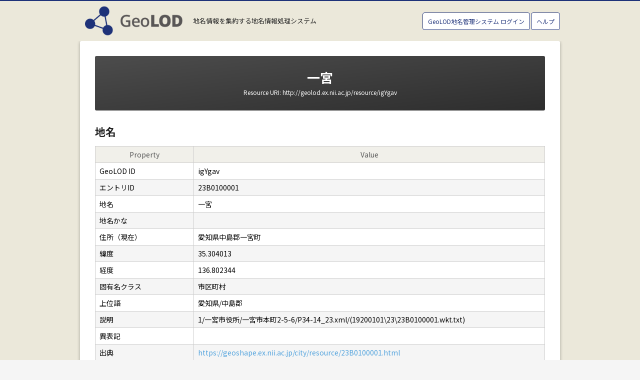

--- FILE ---
content_type: text/html; charset=utf-8
request_url: https://geolod.ex.nii.ac.jp/resource/igYgav
body_size: 10011
content:
<!doctype html>
<html data-n-head-ssr lang="ja" data-n-head="%7B%22lang%22:%7B%22ssr%22:%22ja%22%7D%7D">
  <head >
    <title>一宮 (igYgav) | GeoLOD</title><meta data-n-head="ssr" charset="utf-8"><meta data-n-head="ssr" name="viewport" content="width=device-width, initial-scale=1"><meta data-n-head="ssr" data-hid="og:image" property="og:image" content="https://geolod.ex.nii.ac.jp/images/ogp.png"><meta data-n-head="ssr" data-hid="og:site_name" property="og:site_name" content="GeoLOD"><meta data-n-head="ssr" data-hid="og:locale" property="og:locale" content="ja_JP"><meta data-n-head="ssr" data-hid="twitter:card" property="twitter:card" content="summary_large_image"><meta data-n-head="ssr" data-hid="og:title" property="og:title" content="一宮 (igYgav) | GeoLOD"><meta data-n-head="ssr" data-hid="og:type" property="og:type" content="article"><meta data-n-head="ssr" data-hid="og:url" property="og:url" content="https://geolod.ex.nii.ac.jp/resource/igYgav"><meta data-n-head="ssr" data-hid="twitter:title" name="twitter:title" content="一宮 (igYgav) | GeoLOD"><meta data-n-head="ssr" data-hid="description" name="description" content="1/一宮市役所/一宮市本町2-5-6/P34-14_23.xml/(19200101\23\23B0100001.wkt.txt)"><meta data-n-head="ssr" data-hid="og:description" property="og:description" content="1/一宮市役所/一宮市本町2-5-6/P34-14_23.xml/(19200101\23\23B0100001.wkt.txt)"><meta data-n-head="ssr" data-hid="twitter:description" name="twitter:description" content="1/一宮市役所/一宮市本町2-5-6/P34-14_23.xml/(19200101\23\23B0100001.wkt.txt)"><link data-n-head="ssr" rel="icon" type="image/x-icon" href="/favicon.ico"><link data-n-head="ssr" data-hid="gf-prefetch" rel="dns-prefetch" href="https://fonts.gstatic.com/"><link data-n-head="ssr" data-hid="gf-preconnect" rel="preconnect" href="https://fonts.gstatic.com/" crossorigin=""><link data-n-head="ssr" data-hid="gf-preload" rel="preload" as="style" href="https://fonts.googleapis.com/css2?family=Noto+Sans+JP:wght@400;700&amp;display=swap"><script data-n-head="ssr" src="https://www.googletagmanager.com/gtag/js?id=G-8WZF3W4J28" async></script><script data-n-head="ssr" data-hid="gf-script">(function(){var l=document.createElement('link');l.rel="stylesheet";l.href="https://fonts.googleapis.com/css2?family=Noto+Sans+JP:wght@400;700&display=swap";document.querySelector("head").appendChild(l);})();</script><noscript data-n-head="ssr" data-hid="gf-noscript"><link rel="stylesheet" href="https://fonts.googleapis.com/css2?family=Noto+Sans+JP:wght@400;700&display=swap"></noscript><link rel="preload" href="/_nuxt/21786ab.js" as="script"><link rel="preload" href="/_nuxt/e8874f7.js" as="script"><link rel="preload" href="/_nuxt/eaf80dd.js" as="script"><link rel="preload" href="/_nuxt/15964d6.js" as="script"><link rel="preload" href="/_nuxt/9779a40.js" as="script"><style data-vue-ssr-id="5764bbd8:0 66f1fac8:0 fbdd9f70:0 e622d370:0 e622d370:1 76b783b0:0 7e56e4e3:0 29e5e47b:0">.svg-inline--fa,svg:not(:root).svg-inline--fa{overflow:visible}.svg-inline--fa{display:inline-block;font-size:inherit;height:1em;vertical-align:-.125em}.svg-inline--fa.fa-lg{vertical-align:-.225em}.svg-inline--fa.fa-w-1{width:.0625em}.svg-inline--fa.fa-w-2{width:.125em}.svg-inline--fa.fa-w-3{width:.1875em}.svg-inline--fa.fa-w-4{width:.25em}.svg-inline--fa.fa-w-5{width:.3125em}.svg-inline--fa.fa-w-6{width:.375em}.svg-inline--fa.fa-w-7{width:.4375em}.svg-inline--fa.fa-w-8{width:.5em}.svg-inline--fa.fa-w-9{width:.5625em}.svg-inline--fa.fa-w-10{width:.625em}.svg-inline--fa.fa-w-11{width:.6875em}.svg-inline--fa.fa-w-12{width:.75em}.svg-inline--fa.fa-w-13{width:.8125em}.svg-inline--fa.fa-w-14{width:.875em}.svg-inline--fa.fa-w-15{width:.9375em}.svg-inline--fa.fa-w-16{width:1em}.svg-inline--fa.fa-w-17{width:1.0625em}.svg-inline--fa.fa-w-18{width:1.125em}.svg-inline--fa.fa-w-19{width:1.1875em}.svg-inline--fa.fa-w-20{width:1.25em}.svg-inline--fa.fa-pull-left{margin-right:.3em;width:auto}.svg-inline--fa.fa-pull-right{margin-left:.3em;width:auto}.svg-inline--fa.fa-border{height:1.5em}.svg-inline--fa.fa-li{width:2em}.svg-inline--fa.fa-fw{width:1.25em}.fa-layers svg.svg-inline--fa{bottom:0;left:0;margin:auto;position:absolute;right:0;top:0}.fa-layers{display:inline-block;height:1em;position:relative;text-align:center;vertical-align:-.125em;width:1em}.fa-layers svg.svg-inline--fa{transform-origin:center center}.fa-layers-counter,.fa-layers-text{display:inline-block;position:absolute;text-align:center}.fa-layers-text{left:50%;top:50%;transform:translate(-50%,-50%);transform-origin:center center}.fa-layers-counter{background-color:#ff253a;border-radius:1em;box-sizing:border-box;color:#fff;height:1.5em;line-height:1;max-width:5em;min-width:1.5em;overflow:hidden;padding:.25em;right:0;text-overflow:ellipsis;top:0;transform:scale(.25);transform-origin:top right}.fa-layers-bottom-right{bottom:0;right:0;top:auto;transform:scale(.25);transform-origin:bottom right}.fa-layers-bottom-left{bottom:0;left:0;right:auto;top:auto;transform:scale(.25);transform-origin:bottom left}.fa-layers-top-right{right:0;top:0;transform:scale(.25);transform-origin:top right}.fa-layers-top-left{left:0;right:auto;top:0;transform:scale(.25);transform-origin:top left}.fa-lg{font-size:1.33333em;line-height:.75em;vertical-align:-.0667em}.fa-xs{font-size:.75em}.fa-sm{font-size:.875em}.fa-1x{font-size:1em}.fa-2x{font-size:2em}.fa-3x{font-size:3em}.fa-4x{font-size:4em}.fa-5x{font-size:5em}.fa-6x{font-size:6em}.fa-7x{font-size:7em}.fa-8x{font-size:8em}.fa-9x{font-size:9em}.fa-10x{font-size:10em}.fa-fw{text-align:center;width:1.25em}.fa-ul{list-style-type:none;margin-left:2.5em;padding-left:0}.fa-ul>li{position:relative}.fa-li{left:-2em;position:absolute;text-align:center;width:2em;line-height:inherit}.fa-border{border:.08em solid #eee;border-radius:.1em;padding:.2em .25em .15em}.fa-pull-left{float:left}.fa-pull-right{float:right}.fa.fa-pull-left,.fab.fa-pull-left,.fal.fa-pull-left,.far.fa-pull-left,.fas.fa-pull-left{margin-right:.3em}.fa.fa-pull-right,.fab.fa-pull-right,.fal.fa-pull-right,.far.fa-pull-right,.fas.fa-pull-right{margin-left:.3em}.fa-spin{-webkit-animation:fa-spin 2s linear infinite;animation:fa-spin 2s linear infinite}.fa-pulse{-webkit-animation:fa-spin 1s steps(8) infinite;animation:fa-spin 1s steps(8) infinite}@-webkit-keyframes fa-spin{0%{transform:rotate(0deg)}to{transform:rotate(1turn)}}@keyframes fa-spin{0%{transform:rotate(0deg)}to{transform:rotate(1turn)}}.fa-rotate-90{-ms-filter:"progid:DXImageTransform.Microsoft.BasicImage(rotation=1)";transform:rotate(90deg)}.fa-rotate-180{-ms-filter:"progid:DXImageTransform.Microsoft.BasicImage(rotation=2)";transform:rotate(180deg)}.fa-rotate-270{-ms-filter:"progid:DXImageTransform.Microsoft.BasicImage(rotation=3)";transform:rotate(270deg)}.fa-flip-horizontal{-ms-filter:"progid:DXImageTransform.Microsoft.BasicImage(rotation=0, mirror=1)";transform:scaleX(-1)}.fa-flip-vertical{transform:scaleY(-1)}.fa-flip-both,.fa-flip-horizontal.fa-flip-vertical,.fa-flip-vertical{-ms-filter:"progid:DXImageTransform.Microsoft.BasicImage(rotation=2, mirror=1)"}.fa-flip-both,.fa-flip-horizontal.fa-flip-vertical{transform:scale(-1)}:root .fa-flip-both,:root .fa-flip-horizontal,:root .fa-flip-vertical,:root .fa-rotate-90,:root .fa-rotate-180,:root .fa-rotate-270{filter:none}.fa-stack{display:inline-block;height:2em;position:relative;width:2.5em}.fa-stack-1x,.fa-stack-2x{bottom:0;left:0;margin:auto;position:absolute;right:0;top:0}.svg-inline--fa.fa-stack-1x{height:1em;width:1.25em}.svg-inline--fa.fa-stack-2x{height:2em;width:2.5em}.fa-inverse{color:#fff}.sr-only{border:0;clip:rect(0,0,0,0);height:1px;margin:-1px;overflow:hidden;padding:0;position:absolute;width:1px}.sr-only-focusable:active,.sr-only-focusable:focus{clip:auto;height:auto;margin:0;overflow:visible;position:static;width:auto}.svg-inline--fa .fa-primary{fill:currentColor;fill:var(--fa-primary-color,currentColor);opacity:1;opacity:var(--fa-primary-opacity,1)}.svg-inline--fa .fa-secondary{fill:currentColor;fill:var(--fa-secondary-color,currentColor)}.svg-inline--fa .fa-secondary,.svg-inline--fa.fa-swap-opacity .fa-primary{opacity:.4;opacity:var(--fa-secondary-opacity,.4)}.svg-inline--fa.fa-swap-opacity .fa-secondary{opacity:1;opacity:var(--fa-primary-opacity,1)}.svg-inline--fa mask .fa-primary,.svg-inline--fa mask .fa-secondary{fill:#000}.fad.fa-inverse{color:#fff}
/*! normalize.css v7.0.0 | MIT License | github.com/necolas/normalize.css */html{line-height:1.15;-ms-text-size-adjust:100%;-webkit-text-size-adjust:100%}body{margin:0}article,aside,footer,header,nav,section{display:block}h1{font-size:2em;margin:.67em 0}figcaption,figure,main{display:block}figure{margin:1em 40px}hr{box-sizing:content-box;height:0;overflow:visible}pre{font-family:monospace,monospace;font-size:1em}a{background-color:transparent;-webkit-text-decoration-skip:objects}abbr[title]{border-bottom:none;text-decoration:underline;-webkit-text-decoration:underline dotted;text-decoration:underline dotted}b,strong{font-weight:inherit;font-weight:bolder}code,kbd,samp{font-family:monospace,monospace;font-size:1em}dfn{font-style:italic}mark{background-color:#ff0;color:#000}small{font-size:80%}sub,sup{font-size:75%;line-height:0;position:relative;vertical-align:baseline}sub{bottom:-.25em}sup{top:-.5em}audio,video{display:inline-block}audio:not([controls]){display:none;height:0}img{border-style:none}svg:not(:root){overflow:hidden}button,input,optgroup,select,textarea{font-family:sans-serif;font-size:100%;line-height:1.15;margin:0}button,input{overflow:visible}button,select{text-transform:none}[type=reset],[type=submit],button,html [type=button]{-webkit-appearance:button}[type=button]::-moz-focus-inner,[type=reset]::-moz-focus-inner,[type=submit]::-moz-focus-inner,button::-moz-focus-inner{border-style:none;padding:0}[type=button]:-moz-focusring,[type=reset]:-moz-focusring,[type=submit]:-moz-focusring,button:-moz-focusring{outline:1px dotted ButtonText}fieldset{padding:.35em .75em .625em}legend{box-sizing:border-box;color:inherit;display:table;max-width:100%;padding:0;white-space:normal}progress{display:inline-block;vertical-align:baseline}textarea{overflow:auto}[type=checkbox],[type=radio]{box-sizing:border-box;padding:0}[type=number]::-webkit-inner-spin-button,[type=number]::-webkit-outer-spin-button{height:auto}[type=search]{-webkit-appearance:textfield;outline-offset:-2px}[type=search]::-webkit-search-cancel-button,[type=search]::-webkit-search-decoration{-webkit-appearance:none}::-webkit-file-upload-button{-webkit-appearance:button;font:inherit}details,menu{display:block}summary{display:list-item}canvas{display:inline-block}[hidden],template{display:none}
body{border-top:2px solid #1e3279}.kv{width:100%;height:300px;background:url(/_nuxt/img/kv-lod.c4518ce.jpg) no-repeat 50%;background-size:cover;margin-top:-30px;margin-bottom:30px}.btn{background:#1e3279}header .login a{border:1px solid #1e3279;color:#1e3279}header .login a:hover{background:#1e3279;border:1px solid #1e3279}
@import url(https://fonts.googleapis.com/css?family=Noto+Sans+JP:400,700&display=swap);
html{font-size:62.5%;position:relative}body{background:#f5f5f5;border-top:2px solid #1e3279;color:#222;font-family:"Noto Sans JP",sans-serif;font-size:1rem}a:link{text-decoration:none}a:link,a:visited{color:#4fa1dc}.scroll{overflow-y:scroll}ul{list-style:none;margin-left:0;padding-left:0}main{color:#222;font-size:1.4rem;background:#ebe8da;overflow:hidden}.container{width:100%;max-width:1000px;margin:auto;padding:0 20px;box-sizing:border-box}.kv{width:100%;height:300px;background:url(/_nuxt/img/kv-lod.c4518ce.jpg) no-repeat 50%;background-size:cover;margin-top:-30px;margin-bottom:30px}.index-search{width:100%;max-width:860px;margin:30px auto 50px;padding:0 30px;box-sizing:border-box}.search-description{text-align:center;font-size:2.2rem;font-weight:700;margin:2em 0}.index-search input{height:100%;padding:10px;border-radius:8px;border:1px solid #ccc}.form-block,.index-search input{width:100%;box-sizing:border-box}.form-block{display:flex;margin-bottom:20px;height:50px}.input-area{width:80%;height:100%}.form-block.full .input-area{width:100%}.submit-area{width:150px;height:100%;padding-left:10px}.submit-area input{color:#fff;border:none}.index-search .attention{padding-left:1.5em}.index-search .attention li{margin-bottom:.5em;line-height:1.7;list-style:disc}.heading01{font-family:"Montserrat",sans-serif;font-size:3.3rem;text-align:center;color:#f7ec84;margin-bottom:0;margin-top:0}.heading02,.heading03{font-size:2.6rem;text-align:center}.heading03{line-height:1;margin:0 0 10px}.heading04{border-bottom:1px solid #ccc;padding-bottom:5px}.heading04,.heading05{font-size:1.6rem;line-height:1;color:#666}.heading05{margin:0 auto}.btn{background:#1e3279}header{height:80px;background:#ebe8da}.site-logo{font-size:2.6em;font-weight:700;margin:0;padding:10px;height:60px}.site-logo img{height:100%}header .container{display:flex;justify-content:space-between;align-items:center;height:100%;padding:0 20px;box-sizing:border-box}header .header-content{display:flex;justify-content:flex-start;align-items:center}header .site-description{margin:0 10px;font-size:1.3rem}header .login a{border:1px solid #1e3279;padding:8px 10px;color:#1e3279;background:#fff;border-radius:4px;font-size:1.2rem}header .login a:hover{background:#1e3279;border:1px solid #1e3279;padding:10px;color:#fff}.main-contents .block>h2{margin-top:0}.main-contents h2{clear:both;padding:15px;background-color:#4c4c4c;*zoom:1;filter:progid:DXImageTransform.Microsoft.gradient(gradientType=0,startColorstr="#FF4C4C4C",endColorstr="#FF2D2D2D");background-image:linear-gradient(to right bottom,#4c4c4c 0,#2d2d2d);border-radius:3px;color:#fff;font-size:2.4rem}.main-contents h3{font-size:2.2rem;border-bottom:1px dotted #ccc;padding-bottom:.3em}.main-contents .content p{font-size:1.5rem;line-height:1.7}.main-contents .content p+h3{margin-top:30px}.main-contents .content ul{padding-left:1.5em}.main-contents .content li{list-style:disc;margin-bottom:.5em;line-height:1.6}.main-contents dt{background:#f5f5f5;font-size:1.5rem;font-weight:700;line-height:1.7;padding:5px;margin-top:20px;margin-bottom:10px}.main-contents dd{margin:0;padding-bottom:10px}footer{background:#f5f5f5;padding:30px 0;font-size:1.4rem;border-top:1px solid #ddd;height:200px;max-height:260px}.footer-navi{margin-bottom:30px}.footer-navi .container{display:flex;justify-content:space-between}.footer-navi-box{width:30%}.footer-navi ul{padding-left:1.5em;list-style:disc}.footer-navi li{margin-bottom:.3em;line-height:1.5}.sns-link{display:flex;justify-content:center}.sns-link a{width:40px;display:block;margin:0 5px}.sns-link a img{width:100%}.Copyright{text-align:center;font-size:1rem;color:#999;padding:1em 0}.p-search header .container{max-width:none}.p-search main{overflow:hidden;height:calc(100vh - 80px)}.search_result{clear:both;padding:10px;background-color:#182967;*zoom:1;filter:progid:DXImageTransform.Microsoft.gradient(gradientType=0,startColorstr=#182967,endColorstr=#1e3279);background-image:linear-gradient(to right bottom,#182967 0,#1e3279);border-radius:3px;color:#fff}.p-search .function{float:left;height:100%;width:28%;background:#fff}.p-search .function .function_switch,.p-search .function .function_switch #search_place_dic_container{height:100%}.search_filter{height:170px}.place_list{height:calc(100% - 170px)}.search_filter p{padding:4px 0;text-align:center;color:#666}.search_filter .search_form{padding:20px 0 10px;margin:10px;background:#e3e6ef}.search_filter .search_form .mc{width:90%;margin:auto auto 20px}.search_filter .search_form .search_text{position:relative;display:flex;justify-content:space-between;height:35px;width:100%}.search_filter .search_form .mc>div{margin-bottom:10px}.search_form input[type=text]{padding:0 10px;font-size:1.6rem;box-sizing:border-box}.search_filter .search_form .search_text input{border:1px solid #ccc;height:35px;background:#fff;width:100%}.search_filter .search_form .search_option{display:flex;justify-content:space-between;align-items:center}.search_filter .search_form .search_period{width:65%;display:flex;justify-content:flex-end;align-items:center}.search_filter .search_form .search_period span{margin:0 5px}.search_filter .search_form .search_period input{border:1px solid #ccc;height:35px;background:#fff;width:40%}.search_filter .search_form .search_check{width:35%}.search_filter .search_form .search_check input{margin-right:10px}.search_filter .search_form .search_button{padding:0;height:35px;width:100%}.search_filter .search_form .search_button input.button{width:100%;padding:0;height:35px;background:#1e3279;color:#fff;font-weight:700;box-sizing:border-box;border-radius:4px}.search_filter .search_form .search_button input.button:hover{cursor:pointer}.map{margin-left:28%;height:calc(100vh - 80px);width:72%}#google_maps_wrapper{height:calc(100vh - 80px)!important;position:relative;overflow:hidden}.place_list{clear:both}.place_list .place_container{clear:both;margin-left:10px;height:calc(100% - 40px)}.place_list .place_container ul{margin:0}.place_list_head{display:flex;border-bottom:1px solid #999;align-items:center;justify-content:space-between;padding-bottom:10px;margin:0 10px;height:20px}.place_list .place_container ul li a{padding:6px;display:block;background-color:#f7f7f7;border-bottom:1px solid #fff;color:#444;line-height:1.4;cursor:pointer}.place_list .place_container ul li a:hover{color:#000;*zoom:1;background:#f1efe8}.place_list .place_container ul .selected a{background-color:#f1efe8;font-weight:700;color:#000}.place_information{background:#ccc;position:relative;min-height:900px}.place_information h2{background:#333;color:#fff;margin:0;padding:1em}.prefecture_selector{position:absolute;top:20px;right:5px;background:hsla(0,0%,100%,.8);width:200px;height:50px;border-radius:10px;box-shadow:0 1px 3px rgba(0,0,0,.5);display:flex;justify-content:center;align-items:center}.cp_ipselect{overflow:hidden;width:90%}.cp_ipselect select{width:100%;padding-right:1em;cursor:pointer;text-indent:.01px;text-overflow:ellipsis;border:none;outline:none;background:transparent;background-image:none;box-shadow:none;-webkit-appearance:none;-moz-appearance:none;appearance:none}.cp_ipselect select::-ms-expand{display:none}.cp_ipselect.cp_sl01{position:relative;border:1px solid #bbb;border-radius:2px;background:#fff}.cp_ipselect.cp_sl01:before{position:absolute;top:.8em;right:.9em;width:0;height:0;padding:0;content:"";border-left:6px solid transparent;border-right:6px solid transparent;border-top:6px solid #666;pointer-events:none}.cp_ipselect.cp_sl01 select{padding:8px 38px 8px 8px;color:#666}.place_info_handle{position:absolute;width:25px;height:50px;right:-25px;top:15px;background:#fff;border-top-right-radius:2px;border-bottom-right-radius:2px;cursor:pointer;display:flex;align-items:center;z-index:100}.handle-toggle-button-icon{width:100%;vertical-align:middle}.place_info_display{position:absolute;top:20px;left:0;background:hsla(0,0%,100%,.9);border-top-right-radius:10px;border-bottom-right-radius:10px;z-index:100}.place_info_display ul{margin:0;padding:3px 0}.place_info_display ul li a{padding:3px 0;min-width:350px;color:#fff;display:block;font-size:10px;text-align:center;cursor:pointer}.place_info_display ul li a .icon_close,.place_info_display ul li a .icon_open{padding:0 0 0 12px;background:url(/_nuxt/img/icon_close.4f71caa.png) 0 no-repeat;font-weight:400}.place_info_display ul li a .icon_open{background:url(/_nuxt/img/icon_open.1b3944f.png) 0 no-repeat}.place_info_content h3{padding:0 0 2px;color:#fff;text-align:center;text-shadow:0 1px 1px rgba(0,0,0,.85)}.place_info_content table{background:#fff;max-height:600px;overflow:auto}.place_info_content table td,.place_info_content table th{padding:6px;text-align:left;line-height:1.2;word-wrap:anywhere}.place_info_content table th{width:6em;font-weight:400;white-space:nowrap}.place_info_content table td{width:20em}.place_info_content div{margin-top:5px}.place_info_content div em{color:#333;font-size:12px;font-weight:400}#search_place_dic_container h3 em{color:#fff;font-size:10px;font-weight:400}#place_text_analysis_container h3 em{color:#000;font-size:10px;font-weight:400}.dic_list{cursor:pointer}.dic_info_overlay{position:absolute;height:58px;width:100%;background:rgba(0,0,0,.85);box-shadow:0 1px 8px rgba(0,0,0,.65);color:#fff;overflow:hidden;z-index:999999}.dic_info_overlay .lat_long{position:absolute;left:10px;top:35px}.dic_info_overlay .lat_long ul{margin:0;padding:0}.dic_info_overlay .lat_long li{float:left;font-size:11px}.dic_info_overlay .lat_long em{padding:0 10px 0 0;font-weight:400}.dic_info_overlay .user{position:absolute;right:15px;top:5px;font-size:12px;font-weight:400}.dic_info_overlay .user_place_link{position:absolute;left:200px;bottom:0;font-size:12px;font-weight:400}.dic_info_overlay .user_place_link a{background:#ebe8da;color:#333;display:block;border-radius:4px;padding:5px 10px;cursor:pointer}.dic_info_overlay .user_place_link a:hover{background:#ebe8da}.dic_info_overlay a{color:#f5f5f5}.dic_summary{position:absolute;left:10px;top:12px;width:65%}.dic_summary h3{margin:0;line-height:1.2;font-size:14px;font-weight:400}.dic_summary h3 span{padding-right:.5em;color:#f5f5f5}.dic_summary h3 em{color:#fff;font-weight:400}.dic_summary p{padding-top:2px;height:28px;color:#ccc;font-size:12px;line-height:1.2;overflow:hidden}.dic_icon{position:absolute;left:5px;top:10px}.dic_icon img{width:auto;height:40px}.hide{display:none}.pager{margin:10px auto}.pager ul{margin:0 auto;display:table;font-family:Arial,Helvetica,sans-serif}.pager ul li{float:left;margin:0 2px;padding:0 8px;height:24px;line-height:24px;background:#ebe8da;border:1px solid #ebe8da;font-size:12px;font-weight:400;text-align:center;display:block;box-sizing:border-box;color:#333;border-radius:2px}.pager ul li.active,.pager ul li.active:hover{background:#1e3279;color:#fff;cursor:default;font-size:12px;font-weight:700;border:1px solid #1e3279}.pager ul li.disabled,li.disabled:hover{background:#fff;color:#888;cursor:not-allowed}.pager ul li .first_page{margin-left:0}.pager ul li .end_page{margin-right:0}.pager ul li .prev_page{background:#ebe8da;border-radius:2px;color:#333;position:relative;padding-left:1.5em}.pager ul li .prev_page:before{content:"";position:absolute;display:inline-block;left:8px;top:0;bottom:0;margin:auto;width:4px;height:4px;border-top:1px solid #333;border-right:1px solid #333;transform:rotate(225deg)}.pager ul li .prev_page:hover{background:#1e3279;color:#fff}.pager ul li .next_page{background:#ebe8da;border-radius:2px;color:#333;position:relative;padding-right:1.5em}.pager ul li .next_page:after{content:"";position:absolute;display:inline-block;right:8px;top:0;bottom:0;margin:auto;width:4px;height:4px;border-top:1px solid #333;border-right:1px solid #333;transform:rotate(45deg)}.pager ul li .next_page:hover{background:#1e3279;color:#fff}.pager ul .spacer{width:16px;text-align:center;vertical-align:bottom}main>.container .block{background:#fff;border-radius:3px;box-shadow:0 1px 6px rgba(0,0,0,.3);padding:30px;box-sizing:border-box;margin-bottom:60px}.detail-header{clear:both;padding:30px;background-color:#4c4c4c;*zoom:1;filter:progid:DXImageTransform.Microsoft.gradient(gradientType=0,startColorstr="#FF4C4C4C",endColorstr="#FF2D2D2D");background-image:linear-gradient(to right bottom,#4c4c4c 0,#2d2d2d);border-radius:3px;color:#fff;margin-bottom:30px}.detail-header .subtitle{font-size:1.2rem;font-weight:400;text-align:center}table{width:100%;border-collapse:collapse;border-spacing:0}table tr{background:#f5f5f5}table tr:nth-child(2n){background:#fff}table td,table th{padding:8px;border:1px solid #ccc}table th{background:#f1f0ea;font-weight:400;color:#555;white-space:nowrap}table th.property{width:180px}table td{color:#000}table td.metadata-property{width:180px}.detail-link{display:flex;justify-content:space-between;margin-bottom:5px}.detail-link ul{margin:0}.detail-link ul li{display:inline-block}.detail-link ul li+li{border-left:1px solid #ccc;padding-left:.5em;margin-left:.5em;display:inline-block}.directory{border-bottom:1px solid #ccc;padding-bottom:15px}.directory li{border-top:1px solid #ccc;padding-top:15px;margin-top:15px}.directory li a{font-size:1.6rem;margin-bottom:5px;display:block}.directory li small{font-size:1.2rem;color:#666}.metadata-label{margin-bottom:10px}.genarated{text-align:right;margin-top:30px}.gm-style{font-family:"Noto Sans JP",sans-serif!important}
.loader{color:#ebe8da;font-size:10px;width:1em;height:1em;border-radius:50%;text-indent:-9999em;-webkit-animation:load4 1.3s linear infinite;animation:load4 1.3s linear infinite;transform:translateZ(0)}@-webkit-keyframes load4{0%,to{box-shadow:0 -3em 0 .2em,2em -2em 0 0,3em 0 0 -1em,2em 2em 0 -1em,0 3em 0 -1em,-2em 2em 0 -1em,-3em 0 0 -1em,-2em -2em 0 0}12.5%{box-shadow:0 -3em 0 0,2em -2em 0 .2em,3em 0 0 0,2em 2em 0 -1em,0 3em 0 -1em,-2em 2em 0 -1em,-3em 0 0 -1em,-2em -2em 0 -1em}25%{box-shadow:0 -3em 0 -.5em,2em -2em 0 0,3em 0 0 .2em,2em 2em 0 0,0 3em 0 -1em,-2em 2em 0 -1em,-3em 0 0 -1em,-2em -2em 0 -1em}37.5%{box-shadow:0 -3em 0 -1em,2em -2em 0 -1em,3em 0 0 0,2em 2em 0 .2em,0 3em 0 0,-2em 2em 0 -1em,-3em 0 0 -1em,-2em -2em 0 -1em}50%{box-shadow:0 -3em 0 -1em,2em -2em 0 -1em,3em 0 0 -1em,2em 2em 0 0,0 3em 0 .2em,-2em 2em 0 0,-3em 0 0 -1em,-2em -2em 0 -1em}62.5%{box-shadow:0 -3em 0 -1em,2em -2em 0 -1em,3em 0 0 -1em,2em 2em 0 -1em,0 3em 0 0,-2em 2em 0 .2em,-3em 0 0 0,-2em -2em 0 -1em}75%{box-shadow:0 -3em 0 -1em,2em -2em 0 -1em,3em 0 0 -1em,2em 2em 0 -1em,0 3em 0 -1em,-2em 2em 0 0,-3em 0 0 .2em,-2em -2em 0 0}87.5%{box-shadow:0 -3em 0 0,2em -2em 0 -1em,3em 0 0 -1em,2em 2em 0 -1em,0 3em 0 -1em,-2em 2em 0 0,-3em 0 0 0,-2em -2em 0 .2em}}@keyframes load4{0%,to{box-shadow:0 -3em 0 .2em,2em -2em 0 0,3em 0 0 -1em,2em 2em 0 -1em,0 3em 0 -1em,-2em 2em 0 -1em,-3em 0 0 -1em,-2em -2em 0 0}12.5%{box-shadow:0 -3em 0 0,2em -2em 0 .2em,3em 0 0 0,2em 2em 0 -1em,0 3em 0 -1em,-2em 2em 0 -1em,-3em 0 0 -1em,-2em -2em 0 -1em}25%{box-shadow:0 -3em 0 -.5em,2em -2em 0 0,3em 0 0 .2em,2em 2em 0 0,0 3em 0 -1em,-2em 2em 0 -1em,-3em 0 0 -1em,-2em -2em 0 -1em}37.5%{box-shadow:0 -3em 0 -1em,2em -2em 0 -1em,3em 0 0 0,2em 2em 0 .2em,0 3em 0 0,-2em 2em 0 -1em,-3em 0 0 -1em,-2em -2em 0 -1em}50%{box-shadow:0 -3em 0 -1em,2em -2em 0 -1em,3em 0 0 -1em,2em 2em 0 0,0 3em 0 .2em,-2em 2em 0 0,-3em 0 0 -1em,-2em -2em 0 -1em}62.5%{box-shadow:0 -3em 0 -1em,2em -2em 0 -1em,3em 0 0 -1em,2em 2em 0 -1em,0 3em 0 0,-2em 2em 0 .2em,-3em 0 0 0,-2em -2em 0 -1em}75%{box-shadow:0 -3em 0 -1em,2em -2em 0 -1em,3em 0 0 -1em,2em 2em 0 -1em,0 3em 0 -1em,-2em 2em 0 0,-3em 0 0 .2em,-2em -2em 0 0}87.5%{box-shadow:0 -3em 0 0,2em -2em 0 -1em,3em 0 0 -1em,2em 2em 0 -1em,0 3em 0 -1em,-2em 2em 0 0,-3em 0 0 0,-2em -2em 0 .2em}}
.nuxt-progress{position:fixed;top:0;left:0;right:0;height:2px;width:0;opacity:1;transition:width .1s,opacity .4s;background-color:#000;z-index:999999}.nuxt-progress.nuxt-progress-notransition{transition:none}.nuxt-progress-failed{background-color:red}
#mapid[data-v-43bd2186]{height:500px}.geoids[data-v-43bd2186]{text-decoration:underline;margin-right:5px}</style>
  </head>
  <body >
    <div data-server-rendered="true" id="__nuxt"><!----><div id="__layout"><div><header><div class="container"><div class="header-content"><h1 class="site-logo"><a href="/"><img src="/_nuxt/img/img_site_logo-lod.b16b55f.png" alt="GeoLOD"></a></h1> <p class="site-description">地名情報を集約する地名情報処理システム</p></div> <div class="login"><a>GeoLOD地名管理システム ログイン</a> <a href="https://github.com/geonlp-platform/geolod" target="_blank">ヘルプ</a></div></div></header> <main data-v-43bd2186><div class="container" data-v-43bd2186><div class="block" data-v-43bd2186><div class="detail-header" data-v-43bd2186><h1 class="heading03" data-v-43bd2186>一宮</h1> <div class="subtitle" data-v-43bd2186>
          Resource URI: http://geolod.ex.nii.ac.jp/resource/igYgav
        </div></div> <div class="section" data-v-43bd2186><h2 data-v-43bd2186>地名</h2> <table class="queryresults" data-v-43bd2186><tr data-v-43bd2186><th class="property" data-v-43bd2186>Property</th> <th data-v-43bd2186>Value</th></tr> <tr data-v-43bd2186><td class="property" data-v-43bd2186>GeoLOD ID</td> <td data-v-43bd2186><span class="literal" data-v-43bd2186>igYgav</span></td></tr> <tr data-v-43bd2186><td class="property" data-v-43bd2186>エントリID</td> <td data-v-43bd2186><span class="literal" data-v-43bd2186>23B0100001</span></td></tr> <tr data-v-43bd2186><td class="property" data-v-43bd2186>地名</td> <td data-v-43bd2186><span class="literal" data-v-43bd2186>一宮</span></td></tr> <tr data-v-43bd2186><td class="property" data-v-43bd2186>地名かな</td> <td data-v-43bd2186><span class="literal" data-v-43bd2186></span></td></tr> <tr data-v-43bd2186><td class="property" data-v-43bd2186>住所（現在）</td> <td data-v-43bd2186><span class="literal" data-v-43bd2186>愛知県中島郡一宮町</span></td></tr> <tr data-v-43bd2186><td class="property" data-v-43bd2186>緯度</td> <td data-v-43bd2186><span class="literal" data-v-43bd2186>
                  35.304013
                </span></td></tr> <tr data-v-43bd2186><td class="property" data-v-43bd2186>経度</td> <td data-v-43bd2186><span class="literal" data-v-43bd2186>
                  136.802344
                </span></td></tr> <tr data-v-43bd2186><td class="property" data-v-43bd2186>固有名クラス</td> <td data-v-43bd2186><span class="literal" data-v-43bd2186>市区町村</span></td></tr> <tr data-v-43bd2186><td class="property" data-v-43bd2186>上位語</td> <td data-v-43bd2186><span class="literal" data-v-43bd2186>愛知県/中島郡</span></td></tr> <tr data-v-43bd2186><td class="property" data-v-43bd2186>説明</td> <td data-v-43bd2186><span class="literal" data-v-43bd2186>1/一宮市役所/一宮市本町2-5-6/P34-14_23.xml/(19200101\23\23B0100001.wkt.txt)</span></td></tr> <tr data-v-43bd2186><td class="property" data-v-43bd2186>異表記</td> <td data-v-43bd2186><span class="literal" data-v-43bd2186></span></td></tr> <tr data-v-43bd2186><td class="property" data-v-43bd2186>出典</td> <td data-v-43bd2186><span class="literal" data-v-43bd2186><a href="https://geoshape.ex.nii.ac.jp/city/resource/23B0100001.html" target="_blank" data-v-43bd2186>https://geoshape.ex.nii.ac.jp/city/resource/23B0100001.html</a></span></td></tr> <tr data-v-43bd2186><td class="property" data-v-43bd2186>有効期限(始点)</td> <td data-v-43bd2186><span class="literal" data-v-43bd2186>1889-10-01</span></td></tr> <tr data-v-43bd2186><td class="property" data-v-43bd2186>有効期限(終点)</td> <td data-v-43bd2186><span class="literal" data-v-43bd2186>1921-09-01</span></td></tr> <tr data-v-43bd2186><td class="property" data-v-43bd2186>地名接頭辞(地名接頭辞かな)</td> <td data-v-43bd2186><span class="literal" data-v-43bd2186>
                <!----></span></td></tr> <tr data-v-43bd2186><td class="property" data-v-43bd2186>地名接尾辞(地名接尾辞かな)</td> <td data-v-43bd2186><span class="literal" data-v-43bd2186>町/
                <!----></span></td></tr> <tr data-v-43bd2186><td class="property" data-v-43bd2186>異表記ID</td> <td data-v-43bd2186></td></tr> <tr data-v-43bd2186><td class="property" data-v-43bd2186>異表記参照ID</td> <td data-v-43bd2186></td></tr> <tr data-v-43bd2186><td class="property" data-v-43bd2186>前ID</td> <td data-v-43bd2186></td></tr> <tr data-v-43bd2186><td class="property" data-v-43bd2186>前参照ID</td> <td data-v-43bd2186></td></tr> <tr data-v-43bd2186><td class="property" data-v-43bd2186>後ID</td> <td data-v-43bd2186></td></tr> <tr data-v-43bd2186><td class="property" data-v-43bd2186>後参照ID</td> <td data-v-43bd2186></td></tr> <tr data-v-43bd2186><td class="property" data-v-43bd2186>優先ID</td> <td data-v-43bd2186></td></tr> <tr data-v-43bd2186><td class="property" data-v-43bd2186>優先参照ID</td> <td data-v-43bd2186></td></tr></table> <br data-v-43bd2186> <div data-v-43bd2186><h2 data-v-43bd2186>辞書</h2> <div id="metadata-tables" data-v-43bd2186><table id="ele_1" class="metadata-table" data-v-43bd2186><tr data-v-43bd2186><td valign="top" class="metadata-property" data-v-43bd2186>辞書識別子</td> <td class="metadata-object" data-v-43bd2186>
                  geoshape-city
                </td></tr> <tr data-v-43bd2186><td valign="top" class="metadata-property" data-v-43bd2186>辞書名</td> <td class="metadata-object" data-v-43bd2186>
                  歴史的行政区域データセットβ版
                </td></tr> <tr data-v-43bd2186><td valign="top" class="metadata-property" data-v-43bd2186>説明</td> <td class="metadata-object" data-v-43bd2186>
                  歴史的行政区域データセットβ版は、1889年から2023年までの市区町村に独自の固有IDを付与するとともに、市区町村の代表点も複数のデータセットを基に推定しています。
                </td></tr> <tr data-v-43bd2186><td valign="top" class="metadata-property" data-v-43bd2186>件数</td> <td class="metadata-object" data-v-43bd2186>
                  16756
                </td></tr> <tr data-v-43bd2186><td valign="top" class="metadata-property" data-v-43bd2186>作成者</td> <td class="metadata-object" data-v-43bd2186>
                  [
  {
    &quot;@type&quot;: &quot;Organization&quot;,
    &quot;name&quot;: &quot;ROIS-DS人文学オープンデータ共同利用センター&quot;,
    &quot;sameAs&quot;: &quot;https://codh.rois.ac.jp/&quot;
  }
]
                </td></tr> <tr data-v-43bd2186><td valign="top" class="metadata-property" data-v-43bd2186>ライセンス</td> <td class="metadata-object" data-v-43bd2186>
                  https://creativecommons.org/licenses/by/4.0/
                </td></tr> <tr data-v-43bd2186><td valign="top" class="metadata-property" data-v-43bd2186>出典</td> <td class="metadata-object" data-v-43bd2186><a href="https://geoshape.ex.nii.ac.jp/city/" data-v-43bd2186>歴史的行政区域データセットβ版</a></td></tr> <tr data-v-43bd2186><td valign="top" class="metadata-property" data-v-43bd2186>辞書公開ページURL</td> <td class="metadata-object" data-v-43bd2186><a href="https://geonlp.ex.nii.ac.jp/dictionary/geoshape-city/" data-v-43bd2186>https://geonlp.ex.nii.ac.jp/dictionary/geoshape-city/</a></td></tr></table></div></div></div> <br data-v-43bd2186> <br data-v-43bd2186> <h2 data-v-43bd2186>地図</h2> <div id="map" style="width: 100%; height: 500px" data-v-43bd2186><GmapMap id="mapid" center="[object Object]" zoom="17" data-v-43bd2186><GmapMarker icon="[object Object]" position="[object Object]" data-v-43bd2186></GmapMarker></GmapMap></div></div></div></main> <footer><section class="footer-navi"><div class="container"><div class="footer-navi-box"><h3 class="heading04">GeoNLPソフトウェア</h3> <ul><li><a href="https://geonlp.ex.nii.ac.jp/">GeoNLPトップページ</a></li> <li><a href="https://geonlp.ex.nii.ac.jp/pygeonlp/">PyGeoNLP</a></li> <li><a href="https://geonlp.ex.nii.ac.jp/pygeonlp-webapi/">PyGeoNLP WebAPI</a></li> <li><a href="https://geonlp.ex.nii.ac.jp/jageocoder/">jageocoder</a></li> <li><a href="https://github.com/geonlp-platform/">GitHub (GeoNLP Platform)</a></li> <li><a href="https://geonlp.ex.nii.ac.jp/demo/">テキストジオタギング（GeoNLP）デモ</a></li> <li><a href="https://geonlp.ex.nii.ac.jp/jageocoder/demo/">住所ジオコーディング（jagecoder）デモ</a></li> <li><a href="https://geonlp.ex.nii.ac.jp/changelog/">GeoNLP更新情報</a></li> <li><a href="https://geonlp.ex.nii.ac.jp/doc/">GeoNLPドキュメント</a></li></ul></div> <div class="footer-navi-box"><h3 class="heading04">GeoNLPデータ</h3> <ul><li><a href="https://geolod.ex.nii.ac.jp/">GeoLOD</a></li> <li><a href="https://geolod.ex.nii.ac.jp/admin/">GeoLOD地名管理システム</a></li> <li><a href="https://geonlp.ex.nii.ac.jp/dictionary/">GeoNLP地名語辞書</a></li> <li><a href="https://geonlp.ex.nii.ac.jp/license/">地名語辞書ライセンス</a></li> <li><a href="https://geoshape.ex.nii.ac.jp/">Geoshape</a></li> <li><a href="https://geoshape.ex.nii.ac.jp/city/">歴史的行政区域データセットβ版</a></li> <li><a href="https://geoshape.ex.nii.ac.jp/gch/">『日本歴史地名大系』行政地名変遷データセット</a></li> <li><a href="https://geoshape.ex.nii.ac.jp/nrct/">『日本歴史地名大系』地名項目データセット</a></li> <li><a href="https://geoshape.ex.nii.ac.jp/rekichime/">れきちめ：日本歴史地名統合データベース</a></li> <li><a href="https://geoshape.ex.nii.ac.jp/ka/">国勢調査町丁・字等別境界データセット</a></li> <li><a href="https://geoshape.ex.nii.ac.jp/ma/">農業集落境界データセット</a></li> <li><a href="https://geoshape.ex.nii.ac.jp/jma/">気象庁防災情報発表区域データセット</a></li> <li><a href="https://geoshape.ex.nii.ac.jp/river/">国土数値情報河川データセット</a></li></ul></div> <div class="footer-navi-box"><h3 class="heading04">GeoNLPサービス／プロジェクト</h3> <ul><li><a href="https://geonlp.ex.nii.ac.jp/terms/">利用規約</a></li> <li><a href="https://geolod.ex.nii.ac.jp/doc/api/">GeoLOD API</a></li> <li><a href="http://agora.ex.nii.ac.jp/GeoNLP/news/">GeoNLPニュース</a></li> <li><a href="http://agora.ex.nii.ac.jp/GeoNLP/">GeoNLPプロジェクト -
                オープンな地名情報システムのためのソフトウェア・データ・サービス</a></li> <li><a href="https://dias.ex.nii.ac.jp/geonlp/">DIAS (Data Integration and Analysis System)</a></li> <li><a href="http://codh.rois.ac.jp/">ROIS-DS CODH（人文学オープンデータ共同利用センター）</a></li> <li><a href="http://agora.ex.nii.ac.jp/~kitamoto/contact/">お問い合わせ</a></li></ul></div></div></section> <ul class="sns-link"><li class="twitter"><a href="https://twitter.com/Geo_NLP"><img src="/_nuxt/img/icon_twitter.1cb2dbe.png" alt="twitter"></a></li> <li class="facebook"><a href="https://facebook.com/ROIS.CODH"><img src="/_nuxt/img/icon_facebook.64de451.png" alt="facebook"></a></li></ul> <div class="Copyright"><small>
        Copyright © 2020 National Institute of Informatics. All rights reserved.
      </small></div></footer></div></div></div><script>window.__NUXT__=(function(a,b,c,d,e,f){return {layout:"default",data:[{}],fetch:{},error:a,state:{global:{isSearchView:false}},serverRendered:true,routePath:"\u002Fresource\u002FigYgav",config:{hostUrl:b,axios:{baseBrowserURL:b},app:{basePath:"\u002F",assetsPath:"\u002F_nuxt\u002F",cdnURL:a}},globalRefs:{},ssrRefs:{"yOdHgsYyUMY55sueiO5vIA==":{geometry:{coordinates:[c,d],type:"Point"},properties:{address:"愛知県中島郡一宮町",afterId:[],beforeId:[],body:"一宮",bodyKana:a,description:"1\u002F一宮市役所\u002F一宮市本町2-5-6\u002FP34-14_23.xml\u002F(19200101\\23\\23B0100001.wkt.txt)",dictionary:{code:"geoshape-city",createdAt:"2020-12-03T17:35:50.696070+09:00",description:"歴史的行政区域データセットβ版は、1889年から2023年までの市区町村に独自の固有IDを付与するとともに、市区町村の代表点も複数のデータセットを基に推定しています。",geoCount:16756,kind:"upload",landingUrl:"https:\u002F\u002Fgeonlp.ex.nii.ac.jp\u002Fdictionary\u002Fgeoshape-city\u002F",ldAltName:e,ldCreator:[{"@type":"Organization",name:"ROIS-DS人文学オープンデータ共同利用センター",sameAs:"https:\u002F\u002Fcodh.rois.ac.jp\u002F"}],ldIdentifier:e,ldLicense:"https:\u002F\u002Fcreativecommons.org\u002Flicenses\u002Fby\u002F4.0\u002F",maxDate:a,maxLat:45.556628,maxLng:148.772557,minDate:a,minLat:24.06092,minLng:123.004496,modifiedAt:"2025-07-03T15:05:57.393954+09:00",name:f,publicUrl:"https:\u002F\u002Fgeonlp.ex.nii.ac.jp\u002Fdictionary\u002Fgeoshape-city\u002Fgeoshape-city-geolod.csv",source:f,sourceUrl:"https:\u002F\u002Fgeoshape.ex.nii.ac.jp\u002Fcity\u002F"},entryId:"23B0100001",geolodId:"igYgav",hypernym:"愛知県\u002F中島郡",inverseAfterId:[],inverseBeforeId:[],inversePreferredId:[],inverseVariantId:[],latitude:d,longitude:c,neClass:"市区町村",option:{},preferredId:[],prefix:a,prefixKana:a,priorityScore:0,source:"https:\u002F\u002Fgeoshape.ex.nii.ac.jp\u002Fcity\u002Fresource\u002F23B0100001.html",suffix:"町\u002F",suffixKana:a,validFrom:"1889-10-01",validTo:"1921-09-01",variant:a,variantId:[]},type:"Feature"}}}}(null,"https:\u002F\u002Fgeolod.ex.nii.ac.jp",136.802344,35.304013,"","歴史的行政区域データセットβ版"));</script><script src="/_nuxt/21786ab.js" defer></script><script src="/_nuxt/9779a40.js" defer></script><script src="/_nuxt/e8874f7.js" defer></script><script src="/_nuxt/eaf80dd.js" defer></script><script src="/_nuxt/15964d6.js" defer></script>
  </body>
</html>
